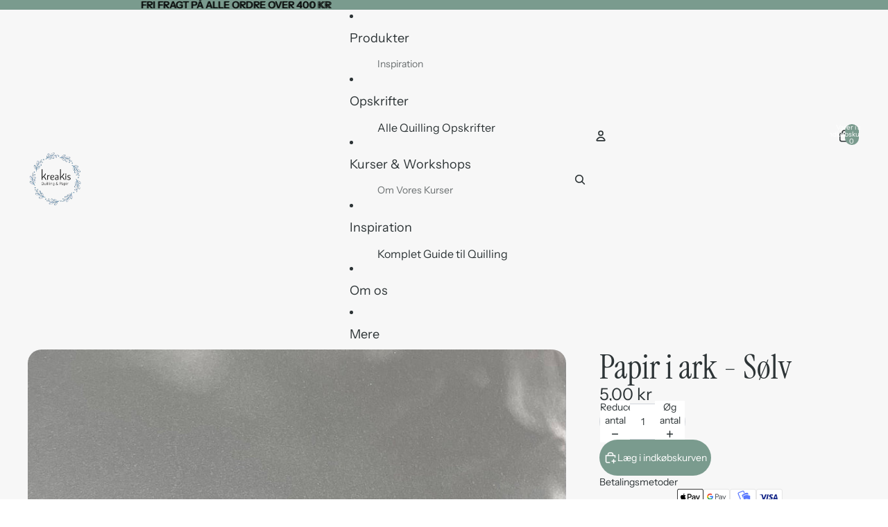

--- FILE ---
content_type: image/svg+xml
request_url: https://kreakis.dk/cdn/shop/files/Design_uden_navn.svg?height=80&v=1763902075
body_size: 76140
content:
<svg version="1.0" preserveAspectRatio="xMidYMid meet" height="500" viewBox="0 0 375 374.999991" zoomAndPan="magnify" width="500" xmlns:xlink="http://www.w3.org/1999/xlink" xmlns="http://www.w3.org/2000/svg"><defs><filter id="491b049f7c" height="100%" width="100%" y="0%" x="0%"><feColorMatrix color-interpolation-filters="sRGB" values="0 0 0 0 1 0 0 0 0 1 0 0 0 0 1 0 0 0 1 0"></feColorMatrix></filter><filter id="8f8f172a4c" height="100%" width="100%" y="0%" x="0%"><feColorMatrix color-interpolation-filters="sRGB" values="0 0 0 0 1 0 0 0 0 1 0 0 0 0 1 0.2126 0.7152 0.0722 0 0"></feColorMatrix></filter><mask id="8dbc5db939"><g filter="url(#491b049f7c)"><g transform="matrix(1.25, 0, 0, 1.249147, 0.0000045, 0)" filter="url(#8f8f172a4c)"><image preserveAspectRatio="xMidYMid meet" height="293" xlink:href="[data-uri]" width="300" y="0" x="0"></image></g></g></mask></defs><g mask="url(#8dbc5db939)"><g transform="matrix(1.25, 0, 0, 1.249147, 0.0000045, 0)"><image preserveAspectRatio="xMidYMid meet" height="293" xlink:href="[data-uri]" width="300" y="0" x="0"></image></g></g></svg>